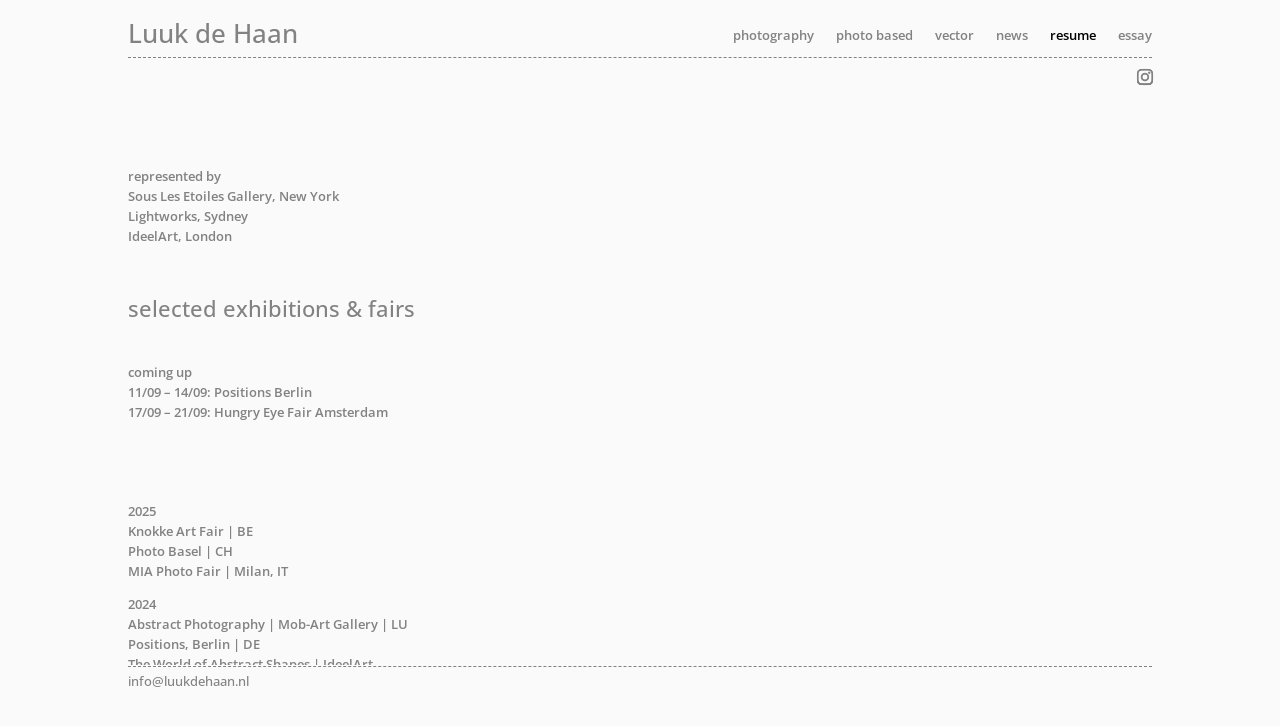

--- FILE ---
content_type: text/css
request_url: https://luukdehaan.nl/wp-content/et-cache/876/et-core-unified-tb-2171-tb-2010-deferred-876.min.css?ver=1764987224
body_size: 23
content:
.et_pb_section_0_tb_footer{height:50px;min-height:50px;position:fixed!important;bottom:0px;top:auto;left:50%;right:auto;transform:translateX(-50%)}.et_pb_section_0_tb_footer.et_pb_section{padding-top:0px;padding-bottom:0px;background-color:RGBA(255,255,255,0)!important}body.logged-in.admin-bar .et_pb_section_0_tb_footer,body.logged-in.admin-bar .et_pb_text_0_tb_footer{top:auto}.et_pb_row_0_tb_footer{background-color:#FAFAFA;height:20px;min-height:55px;max-height:55px;position:absolute!important;bottom:0px;top:auto;left:50%;right:auto;transform:translateX(-50%)}.et_pb_row_0_tb_footer.et_pb_row{padding-bottom:0px!important;margin-right:auto!important;margin-bottom:0px!important;margin-left:auto!important;padding-bottom:0px}.et_pb_divider_0_tb_footer{background-color:RGBA(255,255,255,0);padding-top:0px;padding-bottom:0px;margin-top:-25px!important}.et_pb_divider_0_tb_footer:before{border-top-color:#828282;border-top-style:dashed;width:auto;top:0px;right:0px;left:0px}.et_pb_text_0_tb_footer.et_pb_text{color:#828282!important}.et_pb_text_0_tb_footer{line-height:1.6em;font-family:'Open Sans',Helvetica,Arial,Lucida,sans-serif;line-height:1.6em;background-color:#FAFAFA;padding-top:0px!important;margin-bottom:29px!important;width:100%;position:fixed!important;bottom:0px;top:auto;right:0px;left:auto}.et_pb_section_2{height:50px;min-height:50px;position:fixed!important;bottom:0px;top:auto;left:50%;right:auto;transform:translateX(-50%)}.et_pb_section_2.et_pb_section{padding-top:0px;padding-bottom:0px;background-color:RGBA(255,255,255,0)!important}body.logged-in.admin-bar .et_pb_section_2,body.logged-in.admin-bar .et_pb_text_3{top:auto}.et_pb_row_5{background-color:#FAFAFA;height:20px;min-height:55px;max-height:55px;position:absolute!important;bottom:0px;top:auto;left:50%;right:auto;transform:translateX(-50%)}.et_pb_row_5.et_pb_row{padding-bottom:0px!important;margin-right:auto!important;margin-bottom:0px!important;margin-left:auto!important;padding-bottom:0px}.et_pb_divider_1{background-color:RGBA(255,255,255,0);padding-top:0px;padding-bottom:0px;margin-top:-25px!important}.et_pb_divider_1:before{border-top-color:#828282;border-top-style:dashed;width:auto;top:0px;right:0px;left:0px}.et_pb_text_3.et_pb_text{color:#828282!important}.et_pb_text_3{line-height:1.6em;font-family:'Open Sans',Helvetica,Arial,Lucida,sans-serif;line-height:1.6em;background-color:#FAFAFA;padding-top:0px!important;margin-bottom:29px!important;width:100%;position:fixed!important;bottom:0px;top:auto;right:0px;left:auto}